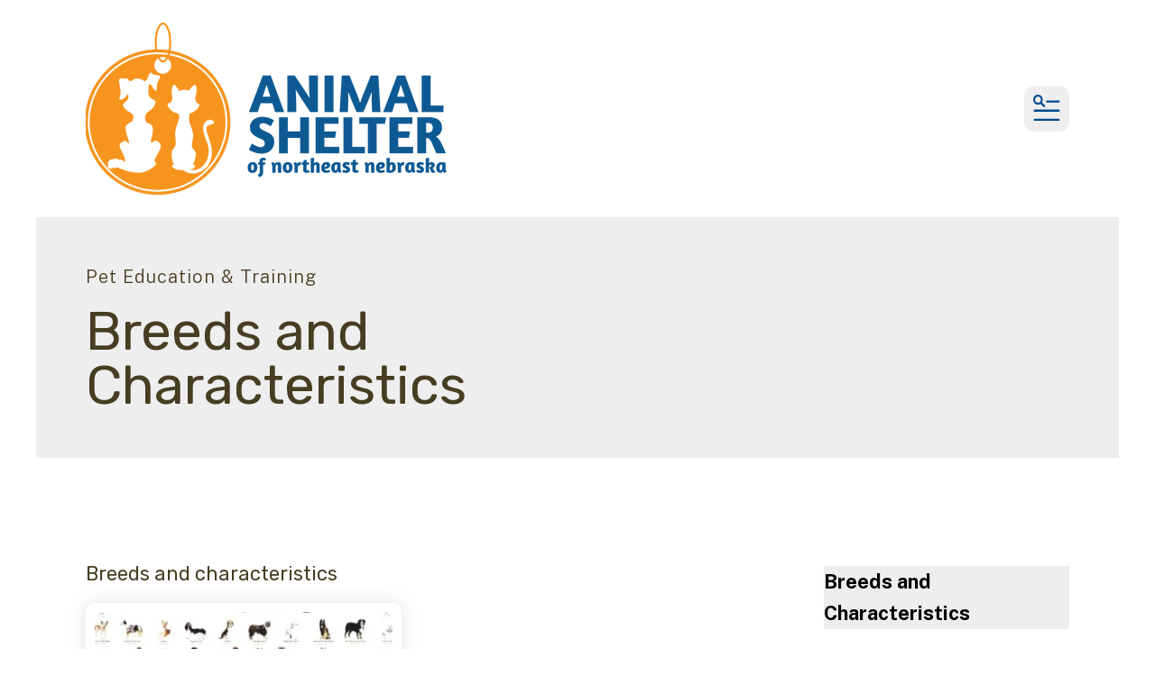

--- FILE ---
content_type: text/html; charset=UTF-8
request_url: https://www.animalshelternn.org/pet-education-and-training/
body_size: 11650
content:
<!DOCTYPE html>

<!--[if lt IE 9]><html lang="en" class="no-js lt-ie10 lt-ie9"><![endif]-->
<!--[if IE 9]><html lang="en" class="no-js is-ie9 lt-ie10"><![endif]-->
<!--[if gt IE 9]><!--><html lang="en" class="no-js"><!--<![endif]-->

<head>
  <title>Breeds and Characteristics : Pet Education &amp; Training : Animal Shelter of Northeast Nebraska</title>
    <link rel="shortcut icon" href="https://cdn.firespring.com/images/d0951a74-ad71-4f06-ac37-8f015de953e9"/>

  <link rel="canonical" href="https://www.animalshelternn.org/pet-education-and-training/breeds-and-characteristics.html"/>

<!-- Meta tags -->
<meta charset="utf-8">
<meta name="viewport" content="width=device-width, initial-scale=1.0">





  <meta property="og:title" content="Breeds and Characteristics : Pet Education &amp; Training : Animal Shelter of Northeast Nebraska">
  <meta property="og:url" content="https://www.animalshelternn.org/pet-education-and-training/breeds-and-characteristics.html">
  <meta property="og:type" content="website">
        <meta name="twitter:card" content="summary">
  <meta name="twitter:title" content="Breeds and Characteristics : Pet Education &amp; Training : Animal Shelter of Northeast Nebraska">
    
  <link rel="stylesheet" href="//cdn.firespring.com/core/v2/css/stylesheet.1769899784.css">

<!-- CSS -->
      <link rel="stylesheet" href="//cdn.firespring.com/designs/np_cosmo/css/design-3712.1769899784.css">
  
<!-- SlickSlider Assets -->
  
<!-- jQuery -->
<script nonce="bdc4b3063be118eed03fc7348cb917580ff893c9aa9815307f1b325794ee3f08" type="text/javascript">
  (function (window) {
    if (window.location !== window.top.location) {
      var handler = function () {
        window.top.location = window.location;
        return false;
      };
      window.onclick = handler;
      window.onkeypress = handler;
    }
  })(this);
</script>
  <script nonce="bdc4b3063be118eed03fc7348cb917580ff893c9aa9815307f1b325794ee3f08" src="//cdn.firespring.com/core/v2/js/jquery.1769899784.js"></script>

<!-- Clicky Analytics -->
    <script
    nonce="bdc4b3063be118eed03fc7348cb917580ff893c9aa9815307f1b325794ee3f08"
    type="text/javascript"
  >
    var firespring = { log: function () { return }, goal: function () { return } }
    var firespring_site_id = Number('66610558');
    (function () {
      var s = document.createElement('script')
      s.type = 'text/javascript'
      s.async = true
      s.src = 'https://analytics.firespring.com/js';
      (document.getElementsByTagName('head')[0] || document.getElementsByTagName('body')[0]).appendChild(s)
    })()
  </script>
<!-- End Clicky Analytics --><!-- Google External Accounts -->
<script
  async
  nonce="bdc4b3063be118eed03fc7348cb917580ff893c9aa9815307f1b325794ee3f08"
  src="https://www.googletagmanager.com/gtag/js?id=G-BZTJ1S5GXG"
></script>
<script nonce="bdc4b3063be118eed03fc7348cb917580ff893c9aa9815307f1b325794ee3f08">
  window.dataLayer = window.dataLayer || []

  function gtag () {dataLayer.push(arguments)}

  gtag('js', new Date())
    gtag('config', 'G-BZTJ1S5GXG')
    gtag('config', 'G-3MXD5JNQ3T')
  </script>
<!-- End Google External Accounts -->

            
  <!-- SF#01102547 2/16/2024 -->
<!-- Harness Code -->
<script nonce="bdc4b3063be118eed03fc7348cb917580ff893c9aa9815307f1b325794ee3f08">
!function(t,e){var a=document.head,n=document.createElement("script");n.type="text/javascript",n.src="https://widget.harnessapp.com/harness-widget-v2.js",n.onreadystatechange=e,n.onload=e,a.appendChild(n)}(0,function(){window.HarnessWidget.init({charity_id:"dbe9ca276422c2911fae"})});
</script>
<!-- End Harness Code -->

</head>

  <body class="internal ">

  
  <a href="#main-content" class="hidden-visually skip-to-main">Skip to main content</a>

      <header class="header" id="header" data-search-indexed="false">
    
  <div class="header-container">

        
    <div class="wrap">
              <div class="nav-logo">
          <!-- Display portal logo if present -->
                      <!-- Display Logo-1 if present -->
                            <a href="https://www.animalshelternn.org/"><img src="https://cdn.firespring.com/images/14ba9920-64af-44ef-9c79-406c603b149f.png" alt="Animal Shelter of Northeast Nebraska" title="logo"></a>
                              </div>

                <!-- Display Portal Nav if present -->
                                                                      <nav class="nav nav_primary dropdown nav-keyboard" aria-label="Primary">

    
    <ul class="nav__list nav-ul-0 nav">
      
    <li class="nav-level-0 nav__list--parent">
      <a href="https://www.animalshelternn.org/who_we_are/">About Us</a>

      
        <ul class="nav-ul-1">
           
    <li class="nav-level-1">
      <a href="https://www.animalshelternn.org/who_we_are/">Overview</a>

      
    </li>


    <li class="nav-level-1">
      <a href="https://www.animalshelternn.org/who_we_are/mission.html">Our Mission &amp; Vision</a>

      
    </li>


    <li class="nav-level-1">
      <a href="https://www.animalshelternn.org/who_we_are/contact_us.html">Contact Us</a>

      
    </li>


    <li class="nav-level-1">
      <a href="https://www.animalshelternn.org/who_we_are/board.html">Board of Directors</a>

      
    </li>

        </ul>
      
    </li>


    <li class="nav-level-0 nav__list--parent">
      <a href="https://www.animalshelternn.org/adopt/">Adopt</a>

      
        <ul class="nav-ul-1">
           
    <li class="nav-level-1">
      <a href="https://www.animalshelternn.org/adopt/">Adoptable Pets</a>

      
    </li>


    <li class="nav-level-1">
      <a href="https://www.animalshelternn.org/adopt/ready_to_adopt.html">Are you Ready to Adopt?</a>

      
    </li>


    <li class="nav-level-1">
      <a href="https://www.animalshelternn.org/adopt/adopt_application.html">Adoption Application</a>

      
    </li>

        </ul>
      
    </li>


    <li class="nav-level-0">
      <a href="https://www.animalshelternn.org/doggy-day-out.html">Doggy Day Out</a>

      
    </li>


    <li class="nav-level-0">
      <a href="https://www.animalshelternn.org/events.html">Events</a>

      
    </li>


    <li class="nav-level-0">
      <a href="https://www.animalshelternn.org/past-events.html">Past Events </a>

      
    </li>


    <li class="nav-level-0">
      <a href="https://www.animalshelternn.org/surrender-your-pet.html">Surrender Your Pet</a>

      
    </li>


    <li class="nav-level-0 nav__list--parent">
      <a href="https://www.animalshelternn.org/donate/">Donate</a>

      
        <ul class="nav-ul-1">
           
    <li class="nav-level-1">
      <a href="https://www.animalshelternn.org/donate/">Donate</a>

      
    </li>


    <li class="nav-level-1">
      <a href="https://www.animalshelternn.org/donate/monthly-giving.html">Monthly Giving</a>

      
    </li>


    <li class="nav-level-1">
      <a href="https://www.animalshelternn.org/donate/donate_list.html">Donate Items</a>

      
    </li>


    <li class="nav-level-1">
      <a href="https://www.animalshelternn.org/donate/hpw_donation_helps.html">How Your Donation Helps</a>

      
    </li>


    <li class="nav-level-1">
      <a href="https://www.animalshelternn.org/donate/estate_plan.html">Estate Planning</a>

      
    </li>


    <li class="nav-level-1">
      <a href="https://www.animalshelternn.org/donate/donate_vehicle.html">Donate your Vehicle to help the Animals</a>

      
    </li>

        </ul>
      
    </li>


    <li class="nav-level-0 nav__list--parent">
      <a href="https://www.animalshelternn.org/memorial-garden/">Memorial Garden</a>

      
        <ul class="nav-ul-1">
           
    <li class="nav-level-1">
      <a href="https://www.animalshelternn.org/memorial-garden/">About </a>

      
    </li>


    <li class="nav-level-1">
      <a href="https://www.animalshelternn.org/memorial-garden/memorial-bricks-and-rocks.html">Items Available for Purchase</a>

      
    </li>


    <li class="nav-level-1">
      <a href="https://www.animalshelternn.org/memorial-garden/memorial-garden-order-form.html">Order Form</a>

      
    </li>


    <li class="nav-level-1">
      <a href="https://www.animalshelternn.org/memorial-garden/donate.html">Make a Donation</a>

      
    </li>

        </ul>
      
    </li>


    <li class="nav-level-0 nav__list--parent nav__list--here">
      <a href="https://www.animalshelternn.org/pet-education-and-training/">Pet Education &amp; Training</a>

      
        <ul class="nav-ul-1">
           
    <li class="nav-level-1 nav__list--here">
      <a href="https://www.animalshelternn.org/pet-education-and-training/">Breeds and Characteristics</a>

      
    </li>


    <li class="nav-level-1">
      <a href="https://www.animalshelternn.org/pet-education-and-training/puppy-training.html">Puppy Training</a>

      
    </li>


    <li class="nav-level-1">
      <a href="https://www.animalshelternn.org/pet-education-and-training/common-behavioral-problems.html">Common Behavioral Problems</a>

      
    </li>


    <li class="nav-level-1">
      <a href="https://www.animalshelternn.org/pet-education-and-training/puppy-mill-dogs.html">Training a Puppy Mill Rescue</a>

      
    </li>

        </ul>
      
    </li>


    <li class="nav-level-0 nav__list--parent">
      <a href="https://www.animalshelternn.org/paws-for-a-better-life-programs/">Paws for a Better Life Programs</a>

      
        <ul class="nav-ul-1">
           
    <li class="nav-level-1">
      <a href="https://www.animalshelternn.org/paws-for-a-better-life-programs/">Paws for Hope</a>

      
    </li>


    <li class="nav-level-1">
      <a href="https://www.animalshelternn.org/paws-for-a-better-life-programs/pets-for-vets.html">Paws for Veterans</a>

      
    </li>


    <li class="nav-level-1">
      <a href="https://www.animalshelternn.org/paws-for-a-better-life-programs/pets-for-the-elderly.html">Paws for the Elderly</a>

      
    </li>


    <li class="nav-level-1">
      <a href="https://www.animalshelternn.org/paws-for-a-better-life-programs/paws-to-read.html">Paws to Read</a>

      
    </li>

        </ul>
      
    </li>


    <li class="nav-level-0 nav__list--parent">
      <a href="https://www.animalshelternn.org/what_you_can_do/">How to Help</a>

      
        <ul class="nav-ul-1">
           
    <li class="nav-level-1">
      <a href="https://www.animalshelternn.org/what_you_can_do/">Overview</a>

      
    </li>


    <li class="nav-level-1">
      <a href="https://www.animalshelternn.org/what_you_can_do/volunteer.html">Volunteer</a>

      
    </li>


    <li class="nav-level-1">
      <a href="https://www.animalshelternn.org/what_you_can_do/event_calendar.html">Event Calendar</a>

      
    </li>


    <li class="nav-level-1">
      <a href="https://www.animalshelternn.org/what_you_can_do/foster-care.html">Foster Care</a>

      
    </li>


    <li class="nav-level-1">
      <a href="https://www.animalshelternn.org/what_you_can_do/donate.html">Donate</a>

      
    </li>


    <li class="nav-level-1">
      <a href="https://www.animalshelternn.org/what_you_can_do/other_ways_to_help.html">Other Ways to Help</a>

      
    </li>

        </ul>
      
    </li>


    <li class="nav-level-0">
      <a href="https://www.animalshelternn.org/boarding.html">Boarding</a>

      
    </li>

    </ul>

    
  </nav>


                  
                          <div class="search-container">
              <div class="search-toggle" tabindex="0" role="button" aria-label="Search This Site" aria-expanded="false">
                <span class="sr-only">search</span>
              </div>
              <div class="content-block search-1-block">
  <div class="search-form search-form--372972252b31726233ade1ffa81ad1e3" role="search">

  <form class="form--inline form--inline--no-button" novalidate>
    <div class="form-row">
      <div class="form-row__controls">
        <input aria-label="Search our site" type="search" id="search-form__input--372972252b31726233ade1ffa81ad1e3" autocomplete="off">
      </div>
    </div>
  </form>

  <div id="search-form__results--372972252b31726233ade1ffa81ad1e3" class="search-form__results"></div>
    <script nonce="bdc4b3063be118eed03fc7348cb917580ff893c9aa9815307f1b325794ee3f08" type="text/javascript">
      var ss360Config = window.ss360Config || []
      var config = {
        style: {
          themeColor: '#333333',
          accentColor: "#000000",
          loaderType: 'circle'
        },
        searchBox: {
          selector: "#search-form__input--372972252b31726233ade1ffa81ad1e3"
        },
        tracking: {
          providers: []
        },
        siteId: "www.animalshelternn.org",
        showErrors: false
      }
      if (!window.ss360Config[0]) {
        var stScript = document.createElement('script')
        stScript.type = 'text/javascript'
        stScript.async = true
        stScript.src = 'https://cdn.sitesearch360.com/v13/sitesearch360-v13.min.js'
        var entry = document.getElementsByTagName('script')[0]
        entry.parentNode.insertBefore(stScript, entry)
      }
      ss360Config.push(config)
    </script>
</div>
</div>
          </div>
        
                <div class="mobile-menu-toggle" tabindex="0" role="button" aria-label="Mobile Navigation" aria-expanded="false">
          <i class="fa fa-bars"></i>
          <span class="sr-only">MENU</span>
        </div>
    </div>
  </div>
</header>
  
              
  <div class="masthead-container no-content" data-search-indexed="true" role="region" aria-label="masthead">
    <div class="wrap">
      <div class="masthead-content">
        
        <div class="title">
          <p class="section-title">
                          Pet Education &amp; Training
                      </p>
          <h1 class="page-title">
                          Breeds and Characteristics
                      </h1>
        </div>
      </div>
    </div>
    <div class="masthead-image"></div>
      </div>
  

  <main id="main-content">
    <div class="wrap">
              <div class="internal-content" data-search-indexed="true">
                          
                                <div class="primary-container">
              <h4>Breeds and characteristics</h4>    <div id="content_ee4cfb7b9b280628f18d2a78cedadba5"  class="image" style="max-width: 350px;">
    
    <img
        loading="lazy"
        width="350"
        height="244"
        alt=""
        src="https://cdn.firespring.com/images/2a87aeb5-3836-4128-9d9c-2ba0714a21a7.jpg"
        srcset="https://cdn.firespring.com/images/2a87aeb5-3836-4128-9d9c-2ba0714a21a7.jpg 350w"
        itemprop="image"
                aria-describedby="content_ee4cfb7b9b280628f18d2a78cedadba5_caption"    >
    

          <div class="image__text">

        
                  <div class="image-text__caption" id="content_ee4cfb7b9b280628f18d2a78cedadba5_caption"><p>Different breeds have different characteristics, check here to make sure a breed you WANT doesn't have a characteristic you DON'T want.</p></div>
        
      </div>
          </div>


        <div class="collection collection--list" id="content_0b674633e55a56b72c08b096afe8bb4a">

    

    <ul class="collection__items">

        
                        <li class="collection-item" id="content_0b674633e55a56b72c08b096afe8bb4a_item_13771676">
                                    <div class="collection-item__content">

          
                      <div class="collection-item-label"><a href="https://www.animalshelternn.org/pet-education-and-training/title/herding-group"     itemprop="url">Herding group</a></div>
          
          
        </div>
              </li>
                            <li class="collection-item" id="content_0b674633e55a56b72c08b096afe8bb4a_item_13771677">
                                    <div class="collection-item__content">

          
                      <div class="collection-item-label"><a href="https://www.animalshelternn.org/pet-education-and-training/title/toy-group"     itemprop="url">Toy group</a></div>
          
          
        </div>
              </li>
                            <li class="collection-item" id="content_0b674633e55a56b72c08b096afe8bb4a_item_13771678">
                                    <div class="collection-item__content">

          
                      <div class="collection-item-label"><a href="https://www.animalshelternn.org/pet-education-and-training/title/terrier-group"     itemprop="url">Terrier group</a></div>
          
          
        </div>
              </li>
                            <li class="collection-item" id="content_0b674633e55a56b72c08b096afe8bb4a_item_13771679">
                                    <div class="collection-item__content">

          
                      <div class="collection-item-label"><a href="https://www.animalshelternn.org/pet-education-and-training/title/non-sporting-group"     itemprop="url">Non-sporting group</a></div>
          
          
        </div>
              </li>
                            <li class="collection-item" id="content_0b674633e55a56b72c08b096afe8bb4a_item_13771680">
                                    <div class="collection-item__content">

          
                      <div class="collection-item-label"><a href="https://www.animalshelternn.org/pet-education-and-training/title/hounds"     itemprop="url">Hounds</a></div>
          
          
        </div>
              </li>
                            <li class="collection-item" id="content_0b674633e55a56b72c08b096afe8bb4a_item_13771681">
                                    <div class="collection-item__content">

          
                      <div class="collection-item-label"><a href="https://www.animalshelternn.org/pet-education-and-training/title/working-group"     itemprop="url">Working group</a></div>
          
          
        </div>
              </li>
                            <li class="collection-item" id="content_0b674633e55a56b72c08b096afe8bb4a_item_13771682">
                                    <div class="collection-item__content">

          
                      <div class="collection-item-label"><a href="https://www.animalshelternn.org/pet-education-and-training/title/sporting-group"     itemprop="url">Sporting group</a></div>
          
          
        </div>
              </li>
      
    </ul>

    </div>
<p>Mixed breed dogs will often show characteristics of each breed.  Look at characteristics for each breed to get a clearer picture.</p>
            </div>
                  </div>
      
              <div class="sidebar-container" data-search-indexed="false">
    <!-- start sidebar -->
    
      <!-- BEGIN nav -->
                                          <nav class="nav nav_section_root subnav accordion" aria-label="Secondary">

    
    <ul class="nav__list nav-ul-0 nav subnav">
      
    <li class="nav-level-0 nav__list--here">
      <a href="https://www.animalshelternn.org/pet-education-and-training/">Breeds and Characteristics</a>

      
    </li>


    <li class="nav-level-0">
      <a href="https://www.animalshelternn.org/pet-education-and-training/puppy-training.html">Puppy Training</a>

      
    </li>


    <li class="nav-level-0">
      <a href="https://www.animalshelternn.org/pet-education-and-training/common-behavioral-problems.html">Common Behavioral Problems</a>

      
    </li>


    <li class="nav-level-0">
      <a href="https://www.animalshelternn.org/pet-education-and-training/puppy-mill-dogs.html">Training a Puppy Mill Rescue</a>

      
    </li>

    </ul>

    
  </nav>


      
      <!-- END nav -->
        <!-- under-sidebar-container -->
    
  </div>

    </div>

        
        
  </main>


          <footer class="container-dark" data-search-indexed="false">

          <div class="content-block footer-background-block">
  <div id="content_a51081d76b0f1354419d6ea630ebcee5"  class="image" style="max-width: 1400px;">
    
    <img
        loading="lazy"
        width="1400"
        height="600"
        alt=""
        src="https://cdn.firespring.com/images/42ec2b68-d3bf-4808-8365-58589a9f7f56.png"
        srcset="https://cdn.firespring.com/images/04c7906c-3794-4c6e-8fda-ece66d0fb932.png 600w, https://cdn.firespring.com/images/8223e644-ba28-487a-a0a0-5957c2bde323.png 1200w, https://cdn.firespring.com/images/42ec2b68-d3bf-4808-8365-58589a9f7f56.png 1400w"
        itemprop="image"
                    >
    

          </div>
</div>
  
  <div class="wrap">
    <div class="row">

            <div class="col">
        <div class="locations-container">
          <div class="locations-hours locations-hours--variable">

  <div class="location location--1" itemscope itemtype="https://schema.org/Organization">

              
    <div class="location__info">

              
          <div class="location__address" itemprop="address" itemscope itemtype="https://schema.org/PostalAddress">

                          
                <div class="location-address location-address--1" itemprop="streetAddress">
                  1000 E. Omaha Ave. 
                </div>

                                        
                <div class="location-address location-address--2" itemprop="streetAddress">
                  Norfolk, NE 68701
                </div>

                          
          </div>

              
              
          <div class="location__phone">

                          
                <div class="location-phone location-phone--1">
                                      <span class="label">Phone</span>
                                    <span class="value" itemprop="telephone" content="4027504665"><a
                        href="tel:4027504665">(402) 750-4665</a></span>
                </div>

                          
          </div>

              
              
          <div class="location__links">
            <div class="location-links-email">
                                              <span class="value"><a href="https://www.animalshelternn.org/who_we_are/contact_us.html">E-mail</a></span>
                          </div>
          </div>

              
                    
    </div>
  </div>


</div>        </div>
      </div>

                    <div class="col">
          <div class="content-block footer-links-block">
  <div class="collection collection--list" id="content_bc7246e753ea4009c39eef05f68a1845">

    

    <ul class="collection__items">

        
                        <li class="collection-item" id="content_bc7246e753ea4009c39eef05f68a1845_item_13771748">
                                    <div class="collection-item__content">

          
                      <div class="collection-item-label"><a href="#"     itemprop="url">About Us</a></div>
          
          
        </div>
              </li>
                            <li class="collection-item" id="content_bc7246e753ea4009c39eef05f68a1845_item_13771749">
                                    <div class="collection-item__content">

          
                      <div class="collection-item-label"><a href="#"     itemprop="url">Adopt</a></div>
          
          
        </div>
              </li>
                            <li class="collection-item" id="content_bc7246e753ea4009c39eef05f68a1845_item_13771750">
                                    <div class="collection-item__content">

          
                      <div class="collection-item-label"><a href="#"     itemprop="url">Donate</a></div>
          
          
        </div>
              </li>
                            <li class="collection-item" id="content_bc7246e753ea4009c39eef05f68a1845_item_13771751">
                                    <div class="collection-item__content">

          
                      <div class="collection-item-label"><a href="#"     itemprop="url">Paws for a Better Life Programs</a></div>
          
          
        </div>
              </li>
                            <li class="collection-item" id="content_bc7246e753ea4009c39eef05f68a1845_item_13771752">
                                    <div class="collection-item__content">

          
                      <div class="collection-item-label"><a href="#"     itemprop="url">How to Help</a></div>
          
          
        </div>
              </li>
      
    </ul>

    </div>
</div>
        </div>
      
              <div class="col">
                                <div class="content-block social-media-block">
  <div class="collection collection--list" id="content_aacf571102fd7e01cb70803cbc7fce48">

    

    <ul class="collection__items">

        
                                      <li class="collection-item collection-item--has-image" id="content_aacf571102fd7e01cb70803cbc7fce48_item_13771761">
                                    <div class="collection-item__content clearfix">

                      <div id="content_1e20181a006bef5c6600de9e5eb297a5_image_item_13771761"  class="collection-item-image image" style="max-width: 20px;">
    <a href="https://www.facebook.com/ASNNE/" target="_blank" rel="noopener noreferrer "    itemprop="url">
    <img
        loading="lazy"
        width="20"
        height="20"
        alt="Facebook"
        src="https://cdn.firespring.com/images/d7e458ba-2e2c-4474-881b-9fd03343c551.png"
        srcset="https://cdn.firespring.com/images/d7e458ba-2e2c-4474-881b-9fd03343c551.png 20w"
        itemprop="image"
                    >
    </a>

          </div>
          
                      <div class="collection-item-label"><a href="https://www.facebook.com/ASNNE/" target="_blank" rel="noopener noreferrer "    itemprop="url">Facebook</a></div>
          
          
        </div>
              </li>
                                          <li class="collection-item collection-item--has-image" id="content_aacf571102fd7e01cb70803cbc7fce48_item_13771762">
                                    <div class="collection-item__content clearfix">

                      <div id="content_1e20181a006bef5c6600de9e5eb297a5_image_item_13771762"  class="collection-item-image image" style="max-width: 18px;">
    <a href="https://vm.tiktok.com/TTPdhtMKF3/" target="_blank" rel="noopener noreferrer "    itemprop="url">
    <img
        loading="lazy"
        width="18"
        height="20"
        alt="TikTok"
        src="https://cdn.firespring.com/images/42cc2277-3a8a-45c8-9da5-06a8a21926ab.png"
        srcset="https://cdn.firespring.com/images/42cc2277-3a8a-45c8-9da5-06a8a21926ab.png 18w"
        itemprop="image"
                    >
    </a>

          </div>
          
                      <div class="collection-item-label"><a href="https://vm.tiktok.com/TTPdhtMKF3/" target="_blank" rel="noopener noreferrer "    itemprop="url">TikTok</a></div>
          
          
        </div>
              </li>
                                          <li class="collection-item collection-item--has-image" id="content_aacf571102fd7e01cb70803cbc7fce48_item_13771763">
                                    <div class="collection-item__content clearfix">

                      <div id="content_1e20181a006bef5c6600de9e5eb297a5_image_item_13771763"  class="collection-item-image image" style="max-width: 20px;">
    <a href="https://www.instagram.com/animalshelterofnn/" target="_blank" rel="noopener noreferrer "    itemprop="url">
    <img
        loading="lazy"
        width="20"
        height="20"
        alt="Instagram"
        src="https://cdn.firespring.com/images/1eb7a7e9-0a13-4228-b376-fdedceecdfe8.png"
        srcset="https://cdn.firespring.com/images/1eb7a7e9-0a13-4228-b376-fdedceecdfe8.png 20w"
        itemprop="image"
                    >
    </a>

          </div>
          
                      <div class="collection-item-label"><a href="https://www.instagram.com/animalshelterofnn/" target="_blank" rel="noopener noreferrer "    itemprop="url">Instagram</a></div>
          
          
        </div>
              </li>
      
    </ul>

    </div>
</div>
          
                                <div class="content-block search-3-block">
  <div class="search-form search-form--158cf66d03b35c57984910c7ddbff40e" role="search">

  <form class="form--inline form--inline--no-button" novalidate>
    <div class="form-row">
      <div class="form-row__controls">
        <input aria-label="Search our site" type="search" id="search-form__input--158cf66d03b35c57984910c7ddbff40e" autocomplete="off">
      </div>
    </div>
  </form>

  <div id="search-form__results--158cf66d03b35c57984910c7ddbff40e" class="search-form__results"></div>
    <script nonce="bdc4b3063be118eed03fc7348cb917580ff893c9aa9815307f1b325794ee3f08" type="text/javascript">
      var ss360Config = window.ss360Config || []
      var config = {
        style: {
          themeColor: '#333333',
          accentColor: "#000000",
          loaderType: 'circle'
        },
        searchBox: {
          selector: "#search-form__input--158cf66d03b35c57984910c7ddbff40e"
        },
        tracking: {
          providers: []
        },
        siteId: "www.animalshelternn.org",
        showErrors: false
      }
      if (!window.ss360Config[0]) {
        var stScript = document.createElement('script')
        stScript.type = 'text/javascript'
        stScript.async = true
        stScript.src = 'https://cdn.sitesearch360.com/v13/sitesearch360-v13.min.js'
        var entry = document.getElementsByTagName('script')[0]
        entry.parentNode.insertBefore(stScript, entry)
      }
      ss360Config.push(config)
    </script>
</div>
</div>
          
                            </div>
          </div>

    <div class="row bottom-footer">
      <div class="col">
                <div class="copy-container">
          &copy;
          2026
          &nbsp;&ndash;&nbsp;
          Animal Shelter of Northeast Nebraska
          &nbsp;&ndash;
        </div>

        <div class="powered-by">
  Crafted by <a href="https://www.firespring.com/services/nonprofit-website-builder/" target="_blank" rel="noopener noreferrer">Firespring</a>
</div>
              <div class="policy-links">
              <!-- BEGIN privacy policy -->
        <div class="policy-link policy-link--privacy">

          <a href="#privacy-policy" class="lightbox lightbox--inline js-lightbox--inline">Privacy Policy</a>

          <div id="privacy-policy" class="inline-popup inline-popup--medium mfp-hide">

            <div class="policy-title">
              <h2>Privacy Policy</h2>
            </div>

            <div class="policy-content">
              <ol>

<li><strong>What Information Do We Collect?</strong>
When you visit our website you may provide us with two types of information: personal information you knowingly choose to disclose that is collected on an individual basis and website use information collected on an aggregate basis as you and others browse our website.</li>

<li><strong>Personal Information You Choose to Provide</strong>
We may request that you voluntarily supply us with personal information, including your email address, postal address, home or work telephone number and other personal information for such purposes as correspondence, placing an order, requesting an estimate, or participating in online surveys.
If you choose to correspond with us through email, we may retain the content of your email messages together with your email address and our responses. We provide the same protections for these electronic communications that we employ in the maintenance of information received by mail and telephone.</li>

<li><strong>Website Use Information</strong>
Similar to other websites, our site may utilize a standard technology called "cookies" (see explanation below, "What Are Cookies?") and web server logs to collect information about how our website is used. Information gathered through cookies and server logs may include the date and time of visits, the pages viewed, time spent at our website, and the sites visited just before and just after ours. This information is collected on an aggregate basis. None of this information is associated with you as an individual.</li>

<li><strong>How Do We Use the Information That You Provide to Us?</strong>
Broadly speaking, we use personal information for purposes of administering our business activities, providing service and support and making available other products and services to our customers and prospective customers. Occasionally, we may also use the information we collect to notify you about important changes to our website, new services and special offers we think you will find valuable. The lists used to send you product and service offers are developed and managed under our traditional standards designed to safeguard the security and privacy of all personal information provided by our users. You may at any time to notify us of your desire not to receive these offers.</li>

<li><strong>What Are Cookies?</strong>
Cookies are a feature of web browser software that allows web servers to recognize the computer used to access a website. Cookies are small pieces of data that are stored by a user's web browser on the user's hard drive. Cookies can remember what information a user accesses on one web page to simplify subsequent interactions with that website by the same user or to use the information to streamline the user's transactions on related web pages. This makes it easier for a user to move from web page to web page and to complete commercial transactions over the Internet. Cookies should make your online experience easier and more personalized.</li>

<li><strong>How Do We Use Information Collected From Cookies?</strong>
We use website browser software tools such as cookies and web server logs to gather information about our website users' browsing activities, in order to constantly improve our website and better serve our users. This information assists us to design and arrange our web pages in the most user-friendly manner and to continually improve our website to better meet the needs of our users and prospective users.
Cookies help us collect important business and technical statistics. The information in the cookies lets us trace the paths followed by users to our website as they move from one page to another. Web server logs allow us to count how many people visit our website and evaluate our website's visitor capacity. We do not use these technologies to capture your individual email address or any personally identifying information about you.</li>

<li><strong>Notice of New Services and Changes</strong>
Occasionally, we may use the information we collect to notify you about important changes to our website, new services and special offers we think you will find valuable. As a user of our website, you will be given the opportunity to notify us of your desire not to receive these offers by clicking on a response box when you receive such an offer or by sending us an email request.</li>

<li><strong>How Do We Secure Information Transmissions?</strong>
When you send confidential personal information to us on our website, a secure server software which we have licensed encrypts all information you input before it is sent to us. The information is scrambled en route and decoded once it reaches our website.
Other email that you may send to us may not be secure unless we advise you that security measures will be in place prior to your transmitting the information. For that reason, we ask that you do not send confidential information such as Social Security, credit card, or account numbers to us through an unsecured email.</li>

<li><strong>How Do We Protect Your Information?</strong>
Information Security -- We utilize encryption/security software to safeguard the confidentiality of personal information we collect from unauthorized access or disclosure and accidental loss, alteration or destruction.
Evaluation of Information Protection Practices -- Periodically, our operations and business practices are reviewed for compliance with organization policies and procedures governing the security, confidentiality and quality of our information.
Employee Access, Training and Expectations -- Our organization values, ethical standards, policies and practices are committed to the protection of user information. In general, our business practices limit employee access to confidential information, and limit the use and disclosure of such information to authorized persons, processes and transactions.</li>

<li><strong>How Can You Access and Correct Your Information?</strong>
You may request access to all your personally identifiable information that we collect online and maintain in our database by emailing us using the contact form provided to you within the site structure of our website.</li>

<li><strong>Do We Disclose Information to Outside Parties?</strong>
We may provide aggregate information about our customers, sales, website traffic patterns and related website information to our affiliates or reputable third parties, but this information will not include personally identifying data, except as otherwise provided in this privacy policy.</li>

<li><strong>What About Legally Compelled Disclosure of Information?</strong>
We may disclose information when legally compelled to do so, in other words, when we, in good faith, believe that the law requires it or for the protection of our legal rights.</li>

<li><strong>Permission to Use of Materials</strong>
The right to download and store or output the materials in our website is granted for the user's personal use only, and materials may not be reproduced in any edited form. Any other reproduction, transmission, performance, display or editing of these materials by any means mechanical or electronic without our express written permission is strictly prohibited. Users wishing to obtain permission to reprint or reproduce any materials appearing on this site may contact us directly.</li>

</ol>
            </div>

          </div>

        </div>
        <!-- END privacy policy -->
      
              <!-- BEGIN terms & conditions -->
        <div class="policy-link policy-link--terms-conditions">

          <a href="#terms-conditions" class="lightbox lightbox--inline js-lightbox--inline">Terms &amp; Conditions</a>

          <div id="terms-conditions" class="inline-popup inline-popup--medium mfp-hide">

            <div class="policy-title">

              <h2>Terms &amp; Conditions</h2>

            </div>

            <div class="policy-content">
              <h2>Donation Refund Policy</h2>

We are grateful for your donation and support of our organization. If you have made an error in making your donation or change your mind about contributing to our organization please contact us.  Refunds are returned using the original method of payment. If you made your donation by credit card, your refund will be credited to that same credit card.

<h2>Automated Recurring Donation Cancellation</h2>

Ongoing support is important to enabling projects to continue their work, so we encourage donors to continue to contribute to projects over time. But if you must cancel your recurring donation, please notify us.
            </div>

          </div>

        </div>
        <!-- END terms & conditions -->
          </div>
        </div>

                    <div class="col">
          <div class="footer-logo">
            <a href="https://www.animalshelternn.org/"><img src="https://cdn.firespring.com/images/3890d594-b01f-455a-a920-6d9f7d465817.png" alt="Animal Shelter of Northeast Nebraska" title="logo"></a>
          </div>
        </div>
      
    </div>
  </div>
</footer>
      
  <section class="mobile-container" data-search-indexed="false">
  <div class="mobile-menu-wrap">

    <div class="top-mobile">
                                                                <nav class="nav mobile accordion" aria-label="Secondary">

    
    <ul class="nav__list nav-ul-0 nav">
      
    <li class="nav-level-0 nav__list--parent">
      <a href="https://www.animalshelternn.org/who_we_are/">About Us</a>

      
        <ul class="nav-ul-1">
           
    <li class="nav-level-1">
      <a href="https://www.animalshelternn.org/who_we_are/">Overview</a>

      
    </li>


    <li class="nav-level-1">
      <a href="https://www.animalshelternn.org/who_we_are/mission.html">Our Mission &amp; Vision</a>

      
    </li>


    <li class="nav-level-1">
      <a href="https://www.animalshelternn.org/who_we_are/contact_us.html">Contact Us</a>

      
    </li>


    <li class="nav-level-1">
      <a href="https://www.animalshelternn.org/who_we_are/board.html">Board of Directors</a>

      
    </li>

        </ul>
      
    </li>


    <li class="nav-level-0 nav__list--parent">
      <a href="https://www.animalshelternn.org/adopt/">Adopt</a>

      
        <ul class="nav-ul-1">
           
    <li class="nav-level-1">
      <a href="https://www.animalshelternn.org/adopt/">Adoptable Pets</a>

      
    </li>


    <li class="nav-level-1">
      <a href="https://www.animalshelternn.org/adopt/ready_to_adopt.html">Are you Ready to Adopt?</a>

      
    </li>


    <li class="nav-level-1">
      <a href="https://www.animalshelternn.org/adopt/adopt_application.html">Adoption Application</a>

      
    </li>

        </ul>
      
    </li>


    <li class="nav-level-0">
      <a href="https://www.animalshelternn.org/doggy-day-out.html">Doggy Day Out</a>

      
    </li>


    <li class="nav-level-0">
      <a href="https://www.animalshelternn.org/events.html">Events</a>

      
    </li>


    <li class="nav-level-0">
      <a href="https://www.animalshelternn.org/past-events.html">Past Events </a>

      
    </li>


    <li class="nav-level-0">
      <a href="https://www.animalshelternn.org/surrender-your-pet.html">Surrender Your Pet</a>

      
    </li>


    <li class="nav-level-0 nav__list--parent">
      <a href="https://www.animalshelternn.org/donate/">Donate</a>

      
        <ul class="nav-ul-1">
           
    <li class="nav-level-1">
      <a href="https://www.animalshelternn.org/donate/">Donate</a>

      
    </li>


    <li class="nav-level-1">
      <a href="https://www.animalshelternn.org/donate/monthly-giving.html">Monthly Giving</a>

      
    </li>


    <li class="nav-level-1">
      <a href="https://www.animalshelternn.org/donate/donate_list.html">Donate Items</a>

      
    </li>


    <li class="nav-level-1">
      <a href="https://www.animalshelternn.org/donate/hpw_donation_helps.html">How Your Donation Helps</a>

      
    </li>


    <li class="nav-level-1">
      <a href="https://www.animalshelternn.org/donate/estate_plan.html">Estate Planning</a>

      
    </li>


    <li class="nav-level-1">
      <a href="https://www.animalshelternn.org/donate/donate_vehicle.html">Donate your Vehicle to help the Animals</a>

      
    </li>

        </ul>
      
    </li>


    <li class="nav-level-0 nav__list--parent">
      <a href="https://www.animalshelternn.org/memorial-garden/">Memorial Garden</a>

      
        <ul class="nav-ul-1">
           
    <li class="nav-level-1">
      <a href="https://www.animalshelternn.org/memorial-garden/">About </a>

      
    </li>


    <li class="nav-level-1">
      <a href="https://www.animalshelternn.org/memorial-garden/memorial-bricks-and-rocks.html">Items Available for Purchase</a>

      
    </li>


    <li class="nav-level-1">
      <a href="https://www.animalshelternn.org/memorial-garden/memorial-garden-order-form.html">Order Form</a>

      
    </li>


    <li class="nav-level-1">
      <a href="https://www.animalshelternn.org/memorial-garden/donate.html">Make a Donation</a>

      
    </li>

        </ul>
      
    </li>


    <li class="nav-level-0 nav__list--parent nav__list--here">
      <a href="https://www.animalshelternn.org/pet-education-and-training/">Pet Education &amp; Training</a>

      
        <ul class="nav-ul-1">
           
    <li class="nav-level-1 nav__list--here">
      <a href="https://www.animalshelternn.org/pet-education-and-training/">Breeds and Characteristics</a>

      
    </li>


    <li class="nav-level-1">
      <a href="https://www.animalshelternn.org/pet-education-and-training/puppy-training.html">Puppy Training</a>

      
    </li>


    <li class="nav-level-1">
      <a href="https://www.animalshelternn.org/pet-education-and-training/common-behavioral-problems.html">Common Behavioral Problems</a>

      
    </li>


    <li class="nav-level-1">
      <a href="https://www.animalshelternn.org/pet-education-and-training/puppy-mill-dogs.html">Training a Puppy Mill Rescue</a>

      
    </li>

        </ul>
      
    </li>


    <li class="nav-level-0 nav__list--parent">
      <a href="https://www.animalshelternn.org/paws-for-a-better-life-programs/">Paws for a Better Life Programs</a>

      
        <ul class="nav-ul-1">
           
    <li class="nav-level-1">
      <a href="https://www.animalshelternn.org/paws-for-a-better-life-programs/">Paws for Hope</a>

      
    </li>


    <li class="nav-level-1">
      <a href="https://www.animalshelternn.org/paws-for-a-better-life-programs/pets-for-vets.html">Paws for Veterans</a>

      
    </li>


    <li class="nav-level-1">
      <a href="https://www.animalshelternn.org/paws-for-a-better-life-programs/pets-for-the-elderly.html">Paws for the Elderly</a>

      
    </li>


    <li class="nav-level-1">
      <a href="https://www.animalshelternn.org/paws-for-a-better-life-programs/paws-to-read.html">Paws to Read</a>

      
    </li>

        </ul>
      
    </li>


    <li class="nav-level-0 nav__list--parent">
      <a href="https://www.animalshelternn.org/what_you_can_do/">How to Help</a>

      
        <ul class="nav-ul-1">
           
    <li class="nav-level-1">
      <a href="https://www.animalshelternn.org/what_you_can_do/">Overview</a>

      
    </li>


    <li class="nav-level-1">
      <a href="https://www.animalshelternn.org/what_you_can_do/volunteer.html">Volunteer</a>

      
    </li>


    <li class="nav-level-1">
      <a href="https://www.animalshelternn.org/what_you_can_do/event_calendar.html">Event Calendar</a>

      
    </li>


    <li class="nav-level-1">
      <a href="https://www.animalshelternn.org/what_you_can_do/foster-care.html">Foster Care</a>

      
    </li>


    <li class="nav-level-1">
      <a href="https://www.animalshelternn.org/what_you_can_do/donate.html">Donate</a>

      
    </li>


    <li class="nav-level-1">
      <a href="https://www.animalshelternn.org/what_you_can_do/other_ways_to_help.html">Other Ways to Help</a>

      
    </li>

        </ul>
      
    </li>


    <li class="nav-level-0">
      <a href="https://www.animalshelternn.org/boarding.html">Boarding</a>

      
    </li>

    </ul>

    
  </nav>


              
                    <div class="content-block quicklinks-block">
  <div class="collection collection--list" id="content_9ed5822e2b155376d72a93f1c954e6c8">

    

    <ul class="collection__items">

        
                        <li class="collection-item" id="content_9ed5822e2b155376d72a93f1c954e6c8_item_15200271">
                                    <div class="collection-item__content">

          
                      <div class="collection-item-label"><a href="https://www.animalshelternn.org/adopt/adopt.html"     itemprop="url">Click Here To Adopt</a></div>
          
          
        </div>
              </li>
                            <li class="collection-item" id="content_9ed5822e2b155376d72a93f1c954e6c8_item_15307126">
                                    <div class="collection-item__content">

          
                      <div class="collection-item-label"><a href="https://www.animalshelternn.org/doggy-day-out.html"     itemprop="url">Doggy Day Out</a></div>
          
          
        </div>
              </li>
                            <li class="collection-item" id="content_9ed5822e2b155376d72a93f1c954e6c8_item_13771753">
                                    <div class="collection-item__content">

          
                      <div class="collection-item-label"><a href="https://www.animalshelternn.org/who_we_are/contact_us.html"     itemprop="url">Contact Us</a></div>
          
          
        </div>
              </li>
                            <li class="collection-item" id="content_9ed5822e2b155376d72a93f1c954e6c8_item_13771754">
                                    <div class="collection-item__content">

          
                      <div class="collection-item-label"><a href="https://www.animalshelternn.org/what_you_can_do/volunteer.html"     itemprop="url">Volunteer</a></div>
          
          
        </div>
              </li>
                            <li class="collection-item" id="content_9ed5822e2b155376d72a93f1c954e6c8_item_13771755">
                                    <div class="collection-item__content">

          
                      <div class="collection-item-label"><a href="https://www.animalshelternn.org/events.html"     itemprop="url">Events</a></div>
          
          
        </div>
              </li>
      
    </ul>

    </div>
</div>
          </div>

              <div class="content-block social-media-block">
  <div class="collection collection--list" id="content_aacf571102fd7e01cb70803cbc7fce48">

    

    <ul class="collection__items">

        
                                      <li class="collection-item collection-item--has-image" id="content_aacf571102fd7e01cb70803cbc7fce48_item_13771761">
                                    <div class="collection-item__content clearfix">

                      <div id="content_1e20181a006bef5c6600de9e5eb297a5_image_item_13771761"  class="collection-item-image image" style="max-width: 20px;">
    <a href="https://www.facebook.com/ASNNE/" target="_blank" rel="noopener noreferrer "    itemprop="url">
    <img
        loading="lazy"
        width="20"
        height="20"
        alt="Facebook"
        src="https://cdn.firespring.com/images/d7e458ba-2e2c-4474-881b-9fd03343c551.png"
        srcset="https://cdn.firespring.com/images/d7e458ba-2e2c-4474-881b-9fd03343c551.png 20w"
        itemprop="image"
                    >
    </a>

          </div>
          
                      <div class="collection-item-label"><a href="https://www.facebook.com/ASNNE/" target="_blank" rel="noopener noreferrer "    itemprop="url">Facebook</a></div>
          
          
        </div>
              </li>
                                          <li class="collection-item collection-item--has-image" id="content_aacf571102fd7e01cb70803cbc7fce48_item_13771762">
                                    <div class="collection-item__content clearfix">

                      <div id="content_1e20181a006bef5c6600de9e5eb297a5_image_item_13771762"  class="collection-item-image image" style="max-width: 18px;">
    <a href="https://vm.tiktok.com/TTPdhtMKF3/" target="_blank" rel="noopener noreferrer "    itemprop="url">
    <img
        loading="lazy"
        width="18"
        height="20"
        alt="TikTok"
        src="https://cdn.firespring.com/images/42cc2277-3a8a-45c8-9da5-06a8a21926ab.png"
        srcset="https://cdn.firespring.com/images/42cc2277-3a8a-45c8-9da5-06a8a21926ab.png 18w"
        itemprop="image"
                    >
    </a>

          </div>
          
                      <div class="collection-item-label"><a href="https://vm.tiktok.com/TTPdhtMKF3/" target="_blank" rel="noopener noreferrer "    itemprop="url">TikTok</a></div>
          
          
        </div>
              </li>
                                          <li class="collection-item collection-item--has-image" id="content_aacf571102fd7e01cb70803cbc7fce48_item_13771763">
                                    <div class="collection-item__content clearfix">

                      <div id="content_1e20181a006bef5c6600de9e5eb297a5_image_item_13771763"  class="collection-item-image image" style="max-width: 20px;">
    <a href="https://www.instagram.com/animalshelterofnn/" target="_blank" rel="noopener noreferrer "    itemprop="url">
    <img
        loading="lazy"
        width="20"
        height="20"
        alt="Instagram"
        src="https://cdn.firespring.com/images/1eb7a7e9-0a13-4228-b376-fdedceecdfe8.png"
        srcset="https://cdn.firespring.com/images/1eb7a7e9-0a13-4228-b376-fdedceecdfe8.png 20w"
        itemprop="image"
                    >
    </a>

          </div>
          
                      <div class="collection-item-label"><a href="https://www.instagram.com/animalshelterofnn/" target="_blank" rel="noopener noreferrer "    itemprop="url">Instagram</a></div>
          
          
        </div>
              </li>
      
    </ul>

    </div>
</div>
    
              <div class="content-block search-2-block">
  <div class="search-form search-form--4baf921518698860336dce71a07a551b" role="search">

  <form class="form--inline form--inline--no-button" novalidate>
    <div class="form-row">
      <div class="form-row__controls">
        <input aria-label="Search our site" type="search" id="search-form__input--4baf921518698860336dce71a07a551b" autocomplete="off">
      </div>
    </div>
  </form>

  <div id="search-form__results--4baf921518698860336dce71a07a551b" class="search-form__results"></div>
    <script nonce="bdc4b3063be118eed03fc7348cb917580ff893c9aa9815307f1b325794ee3f08" type="text/javascript">
      var ss360Config = window.ss360Config || []
      var config = {
        style: {
          themeColor: '#333333',
          accentColor: "#000000",
          loaderType: 'circle'
        },
        searchBox: {
          selector: "#search-form__input--4baf921518698860336dce71a07a551b"
        },
        tracking: {
          providers: []
        },
        siteId: "www.animalshelternn.org",
        showErrors: false
      }
      if (!window.ss360Config[0]) {
        var stScript = document.createElement('script')
        stScript.type = 'text/javascript'
        stScript.async = true
        stScript.src = 'https://cdn.sitesearch360.com/v13/sitesearch360-v13.min.js'
        var entry = document.getElementsByTagName('script')[0]
        entry.parentNode.insertBefore(stScript, entry)
      }
      ss360Config.push(config)
    </script>
</div>
</div>
      </div>

      <div class="mobile-menu-toggle-wrapper">
      <div class="mobile-menu-toggle" tabindex="0" role="button" aria-label="Close Mobile Menu">
        <i class="fa fa-times"></i>
        <span class="sr-only">MENU CLOSE</span>
      </div>
    </div>
</section>

  
  



  <script nonce="bdc4b3063be118eed03fc7348cb917580ff893c9aa9815307f1b325794ee3f08" src="//cdn.firespring.com/core/v2/js/footer_scripts.1769899784.js"></script>

<script nonce="bdc4b3063be118eed03fc7348cb917580ff893c9aa9815307f1b325794ee3f08">
  (function(h,o,u,n,d) {
    h=h[d]=h[d]||{q:[],onReady:function(c){h.q.push(c)}}
    d=o.createElement(u);d.async=1;d.src=n
    n=o.getElementsByTagName(u)[0];n.parentNode.insertBefore(d,n)
  })(window,document,'script','https://www.datadoghq-browser-agent.com/us1/v6/datadog-rum.js','DD_RUM')

  // regex patterns to identify known bot instances:
  let botPattern = "(googlebot\/|bot|Googlebot-Mobile|Googlebot-Image|Google favicon|Mediapartners-Google|bingbot|slurp|java|wget|curl|Commons-HttpClient|Python-urllib|libwww|httpunit|nutch|phpcrawl|msnbot|jyxobot|FAST-WebCrawler|FAST Enterprise Crawler|biglotron|teoma|convera|seekbot|gigablast|exabot|ngbot|ia_archiver|GingerCrawler|webmon |httrack|webcrawler|grub.org|UsineNouvelleCrawler|antibot|netresearchserver|speedy|fluffy|bibnum.bnf|findlink|msrbot|panscient|yacybot|AISearchBot|IOI|ips-agent|tagoobot|MJ12bot|dotbot|woriobot|yanga|buzzbot|mlbot|yandexbot|purebot|Linguee Bot|Voyager|CyberPatrol|voilabot|baiduspider|citeseerxbot|spbot|twengabot|postrank|turnitinbot|scribdbot|page2rss|sitebot|linkdex|Adidxbot|blekkobot|ezooms|dotbot|Mail.RU_Bot|discobot|heritrix|findthatfile|europarchive.org|NerdByNature.Bot|sistrix crawler|ahrefsbot|Aboundex|domaincrawler|wbsearchbot|summify|ccbot|edisterbot|seznambot|ec2linkfinder|gslfbot|aihitbot|intelium_bot|facebookexternalhit|yeti|RetrevoPageAnalyzer|lb-spider|sogou|lssbot|careerbot|wotbox|wocbot|ichiro|DuckDuckBot|lssrocketcrawler|drupact|webcompanycrawler|acoonbot|openindexspider|gnam gnam spider|web-archive-net.com.bot|backlinkcrawler|coccoc|integromedb|content crawler spider|toplistbot|seokicks-robot|it2media-domain-crawler|ip-web-crawler.com|siteexplorer.info|elisabot|proximic|changedetection|blexbot|arabot|WeSEE:Search|niki-bot|CrystalSemanticsBot|rogerbot|360Spider|psbot|InterfaxScanBot|Lipperhey SEO Service|CC Metadata Scaper|g00g1e.net|GrapeshotCrawler|urlappendbot|brainobot|fr-crawler|binlar|SimpleCrawler|Livelapbot|Twitterbot|cXensebot|smtbot|bnf.fr_bot|A6-Indexer|ADmantX|Facebot|Twitterbot|OrangeBot|memorybot|AdvBot|MegaIndex|SemanticScholarBot|ltx71|nerdybot|xovibot|BUbiNG|Qwantify|archive.org_bot|Applebot|TweetmemeBot|crawler4j|findxbot|SemrushBot|yoozBot|lipperhey|y!j-asr|Domain Re-Animator Bot|AddThis)";

  let regex = new RegExp(botPattern, 'i');

  // define var conditionalSampleRate as 0 if the userAgent matches a pattern in botPatterns
  // otherwise, define conditionalSampleRate as 100
  let conditionalSampleRate = regex.test(navigator.userAgent) ? 0 : 10;
  window.DD_RUM.onReady(function() {
    window.DD_RUM.init({
      applicationId: 'a1c5469d-ab6f-4740-b889-5955b6c24e72',
      clientToken: 'pub9ae25d27d775da672cae8a79ec522337',
      site: 'datadoghq.com',
      service: 'fdp',
      env: 'production',
      sessionSampleRate: conditionalSampleRate,
      sessionReplaySampleRate: 0,
      defaultPrivacyLevel: 'mask',
      trackUserInteractions: true,
      trackResources: true,
      trackLongTasks: 1,
      traceContextInjection: 'sampled'
    });
  });
</script>

  <script nonce="bdc4b3063be118eed03fc7348cb917580ff893c9aa9815307f1b325794ee3f08" src="https://cdn.firespring.com/core/v2/js/fireSlider/velocity.min.js"></script>
  <script nonce="bdc4b3063be118eed03fc7348cb917580ff893c9aa9815307f1b325794ee3f08" src="https://cdn.firespring.com/core/v2/js/fireSlider/jquery.fireSlider.velocity.js"></script>
        <script type="application/javascript" nonce="bdc4b3063be118eed03fc7348cb917580ff893c9aa9815307f1b325794ee3f08">
      $(document).ready(() => {
        var noneEffect = function(element, options) {
          element.velocity({translateX: [(options.nextPos + '%'), (options.currPos + '%')]}, {duration: 0, queue: options.effect, easing: [0]});
        }
        fireSlider.prototype.Effects.register('none', noneEffect);
      })
    </script>
  

  <noscript><p><img
        alt="Firespring Analytics"
        width="1"
        height="1"
        src="https://analytics.firespring.com//66610558.gif"
      /></p></noscript>
              <script nonce="bdc4b3063be118eed03fc7348cb917580ff893c9aa9815307f1b325794ee3f08" src="//cdn.firespring.com/designs/np_cosmo/js/8247b22743a1ed8d863be45f83512742ead5361f.1769899784.js" type="text/javascript"></script>
            </body>


</html>